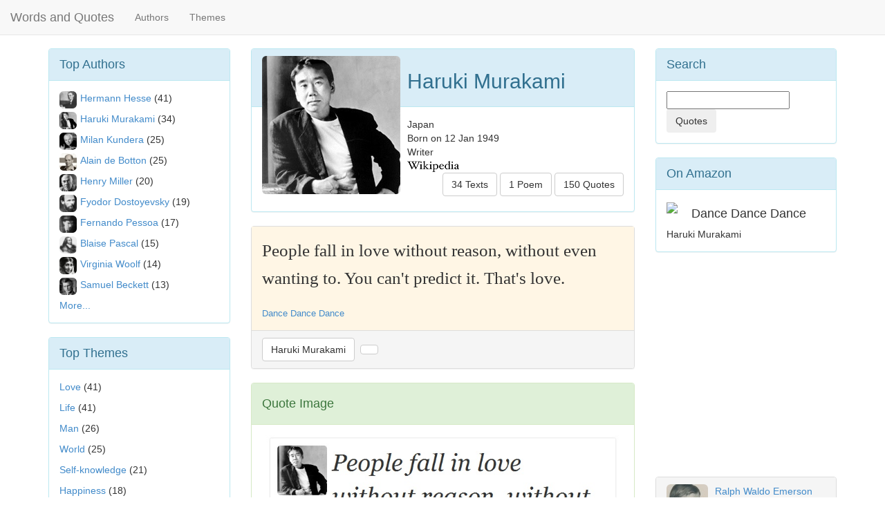

--- FILE ---
content_type: text/html; charset=UTF-8
request_url: https://www.wordsandquotes.com/quote/people-fall-in-love-without-reason-without-even-haruki-murakami-7269
body_size: 4718
content:
<!DOCTYPE html>
<html>

	<head>


		<meta http-equiv="X-UA-Compatible" content="IE=edge">
		<meta name="viewport" content="width=device-width, initial-scale=1">

		<link href="https://netdna.bootstrapcdn.com/bootstrap/3.1.1/css/bootstrap.min.css" rel="stylesheet">


		<title>On Love: People fall in love without reason, without eve...</title>
		<META name="Author" content="Words and Quotes">
		<META name="description" content="Haruki Murakami on Love: People fall in love without reason, without even wanting to. You can't predict it. That's love. - WordsandQuotes">
		<META name="keywords" content="quote,quotation,phrase,words">

		<META property="og:title" content="Haruki Murakami quote on Love">
		<META property="og:description" content="People fall in love without reason, without even wanting to. You can't predict it. That's love.">
		<META property="og:type" content="article">
		<META property="og:site_name" content="WordsandQuotes">
		<META property="og:image" content="http://www.wordsandquotes.com/imagesquotes/quotes-people-fall-in-love-without-reason-without-even-haruki-murakami-7269.jpg">

		<link rel="canonical" href="https://www.wordsandquotes.com/quote/people-fall-in-love-without-reason-without-even-haruki-murakami-7269">


	</head>

	<body style="padding-top: 70px;">


<script>
  (function(i,s,o,g,r,a,m){i['GoogleAnalyticsObject']=r;i[r]=i[r]||function(){
  (i[r].q=i[r].q||[]).push(arguments)},i[r].l=1*new Date();a=s.createElement(o),
  m=s.getElementsByTagName(o)[0];a.async=1;a.src=g;m.parentNode.insertBefore(a,m)
  })(window,document,'script','//www.google-analytics.com/analytics.js','ga');

  ga('create', 'UA-55203632-1', 'auto');
  ga('send', 'pageview');

</script>

<script>
  window.fbAsyncInit = function() {
    FB.init({
      appId      : '1463521473937438',
      xfbml      : true,
      version    : 'v2.1'
    });
  };

  (function(d, s, id){
     var js, fjs = d.getElementsByTagName(s)[0];
     if (d.getElementById(id)) {return;}
     js = d.createElement(s); js.id = id;
     js.src = "//connect.facebook.net/en_US/sdk.js";
     fjs.parentNode.insertBefore(js, fjs);
   }(document, 'script', 'facebook-jssdk'));
</script>



<nav class="navbar navbar-default navbar-fixed-top" role="navigation">
  <div class="container-fluid">

    <div class="navbar-header">
      <button type="button" class="navbar-toggle collapsed" data-toggle="collapse" data-target="#bs-navbar-collapse-1">
        <span class="sr-only">Toggle navigation</span>
        <span class="icon-bar"></span>
        <span class="icon-bar"></span>
        <span class="icon-bar"></span>
      </button>
      <a class="navbar-brand" href="/">Words and Quotes</a>
    </div>

    <div class="collapse navbar-collapse" id="bs-navbar-collapse-1">
      <ul class="nav navbar-nav">
        <!-- <li class="active"><a href="#">Authors</a></li> -->
        <li><a href="/authors/3">Authors</a></li>
        <li><a href="/themes/3">Themes</a></li>
      </ul>
      <!--
      <ul class="nav navbar-nav navbar-right">
      <form class="navbar-form navbar-right" role="search">
        <div class="form-group">
          <input type="text" class="form-control" placeholder="Search">
        </div>
        <button type="submit" class="btn btn-default">Submit</button>
      </form>
      </ul>
      -->

    </div><!-- /.navbar-collapse -->
  </div><!-- /.container-fluid -->
</nav>

		<div class="container"> <!-- container body -->



	

<div class="row">
<!--left-->
<div class="col-lg-3 hidden-xs hidden-sm hidden-md">




<div class="panel panel-info">
<div class="panel-heading">
<font size=+1>Top Authors</font>
</div>

<div class="panel-body">

<img class="img-rounded" style='float:left;width:25px;height:25px; margin-right:5px; margin-bottom:5px;' src="/images/autormd00111.jpg" alt="Hermann Hesse">
<a href="/authors/herman-hesse/texts" >Hermann Hesse</a>&nbsp;(41)
</P>
<img class="img-rounded" style='float:left;width:25px;height:25px; margin-right:5px; margin-bottom:5px;' src="/images/autormd20099.jpg" alt="Haruki Murakami">
<a href="/authors/haruki-murakami/texts" >Haruki Murakami</a>&nbsp;(34)
</P>
<img class="img-rounded" style='float:left;width:25px;height:25px; margin-right:5px; margin-bottom:5px;' src="/images/autormd00478.jpg" alt="Milan Kundera">
<a href="/authors/milan-kundera/texts" >Milan Kundera</a>&nbsp;(25)
</P>
<img class="img-rounded" style='float:left;width:25px;height:25px; margin-right:5px; margin-bottom:5px;' src="/images/autormd20775.jpg" alt="Alain de Botton">
<a href="/authors/alain-de-botton/texts" >Alain de Botton</a>&nbsp;(25)
</P>
<img class="img-rounded" style='float:left;width:25px;height:25px; margin-right:5px; margin-bottom:5px;' src="/images/autormd01175.jpg" alt="Henry Miller">
<a href="/authors/henry-miller/texts" >Henry Miller</a>&nbsp;(20)
</P>
<img class="img-rounded" style='float:left;width:25px;height:25px; margin-right:5px; margin-bottom:5px;' src="/images/autormd00063.jpg" alt="Fyodor Dostoyevsky">
<a href="/authors/fyodor-dostoyevsky/texts" >Fyodor Dostoyevsky</a>&nbsp;(19)
</P>
<img class="img-rounded" style='float:left;width:25px;height:25px; margin-right:5px; margin-bottom:5px;' src="/images/autormd00334.jpg" alt="Fernando Pessoa">
<a href="/authors/fernando-pessoa/texts" >Fernando Pessoa</a>&nbsp;(17)
</P>
<img class="img-rounded" style='float:left;width:25px;height:25px; margin-right:5px; margin-bottom:5px;' src="/images/autormd00004.jpg" alt="Blaise Pascal">
<a href="/authors/blaise-pascal/texts" >Blaise Pascal</a>&nbsp;(15)
</P>
<img class="img-rounded" style='float:left;width:25px;height:25px; margin-right:5px; margin-bottom:5px;' src="/images/autormd00254.jpg" alt="Virginia Woolf">
<a href="/authors/virginia-woolf/texts" >Virginia Woolf</a>&nbsp;(14)
</P>
<img class="img-rounded" style='float:left;width:25px;height:25px; margin-right:5px; margin-bottom:5px;' src="/images/autormd00286.jpg" alt="Samuel Beckett">
<a href="/authors/samuel-beckett/texts" >Samuel Beckett</a>&nbsp;(13)
</P>
<a href="/authors/3" >More...</a>
</div>
</div>



<div class="panel panel-info">
<div class="panel-heading">
<font size=+1>Top Themes</font>
</div>

<div class="panel-body">
<!--
<h4>Texts</h4>
-->

<a href="/themes/love/texts" >Love</a>&nbsp;(41)
</P>
<a href="/themes/life/texts" >Life</a>&nbsp;(41)
</P>
<a href="/themes/man/texts" >Man</a>&nbsp;(26)
</P>
<a href="/themes/world/texts" >World</a>&nbsp;(25)
</P>
<a href="/themes/selfknowledge/texts" >Self-knowledge</a>&nbsp;(21)
</P>
<a href="/themes/happiness/texts" >Happiness</a>&nbsp;(18)
</P>
<a href="/themes/society/texts" >Society</a>&nbsp;(18)
</P>
<a href="/themes/soul/texts" >Soul</a>&nbsp;(17)
</P>
<a href="/themes/writing/texts" >Writing</a>&nbsp;(14)
</P>
<a href="/themes/book/texts" >Book</a>&nbsp;(13)
</P>
<a href="/themes/3" >More...</a>

</div>
</div>



</div><!--/left-->

<!--center-->
<div class="col-lg-6 col-md-8 col-sm-8">


<div class="panel panel-info">

<div class="panel-heading">
<img class="img-responsive img-rounded" style='float:left;width:200px;height:200px; margin-right:10px; margin-bottom:10px;' src="/images/autorid20099.jpg" title="Haruki Murakami">
<h2>Haruki Murakami</h2>
</div>

<div class="panel-body">

<div style="float:left">
Japan
<BR>
Born on 12 Jan 1949
<BR>
Writer
<BR>
<a href="https://en.wikipedia.org/wiki/Haruki_Murakami" target=_blank><img src="/images/wikilogos.png"></a>
<BR>
</div>



<div style="float:right">
<a href="/authors/haruki-murakami/texts" class="btn btn-default ">34 Texts</a>
<a href="/authors/haruki-murakami/poems" class="btn btn-default ">1 Poem</a>
<a href="/authors/haruki-murakami/quotes" class="btn btn-default ">150 Quotes</a>
</div>

<!--
</p><span class="label label-default">Society</span>&nbsp;<span class="label label-default">Behavior</span>
-->
</div>


</div>






<div class="panel panel-default">

 	<div class="panel-body" style="background: #fff6e5">
 	<div style='font-family: georgia;line-height: 40px;font-size: 25px'>



  People fall in love without reason, without even wanting to. You can't predict it. That's love.
 	</div>
	<BR>
	<font size=-1><a href="/books/dance-dance-dance-haruki-murakami-15/quotes" title="Dance Dance Dance">Dance Dance Dance</a></font>


 	</div>

 	<div class="panel-footer">
  <a href="/authors/haruki-murakami/quotes" class="btn btn-default">Haruki Murakami</a>&nbsp;
  <a href="" class="btn btn-default"></a>
 	</div>

</div>

<div class="panel panel-success">

<div class="panel-heading">
<h4>Quote Image</h4>
</div>


<div class="panel-body">
<img class="img-responsive" src="/imagesquotes/quotes-people-fall-in-love-without-reason-without-even-haruki-murakami-7269.jpg" title="Haruki Murakami on : People fall in love without reason, without even wanting to. You can't predict it. That's love. - Words and Quotes">
</div>

<div class="panel-footer">
<font size=-1>You can download the image above and then post it in social networks as Facebook, Pinterest, Instagram, etc.</font>
</div>

</div>


	<div align="right">
	<div class="fb-share-button" data-href="http://www.wordsandquotes.com/quote/people-fall-in-love-without-reason-without-even-haruki-murakami-7269" data-layout="button_count"></div>
	<BR><BR>
	<a href="https://twitter.com/share" class="twitter-share-button" data-text="Haruki Murakami - People fall in love without reason, without even wanting to. You can't predict it. That's love...." data-count="horizontal">Tweet</a><script type="text/javascript" src="https://platform.twitter.com/widgets.js"></script>
	</div>
<fb:like href="http://www.wordsandquotes.com/quote/people-fall-in-love-without-reason-without-even-haruki-murakami-7269"></fb:like>
<fb:comments href="http://www.wordsandquotes.com/quote/people-fall-in-love-without-reason-without-even-haruki-murakami-7269" num_posts="5"></fb:comments>


</div><!--/center-->

<!--right-->
<div class="col-lg-3 col-md-4 col-sm-4">


<div class="panel panel-info">

<div class="panel-heading">
<font size=+1>Search</font>
</div>

<div class="panel-body">
<form class="form-search">
<input type="text" name="searchquery">
<button type="submit" class="btn" action="/index.php">Quotes</button>
</form>
</div>

</div>




<div class="panel panel-info">

<div class="panel-heading">
<font size=+1>On Amazon</font>
</div>

<div class="panel-body">

<div style='float:left;margin-right:20px; margin-bottom:10px;'>
<a href="https://www.amazon.com/gp/product/B004AP9W4Q/ref=as_li_tl?ie=UTF8&camp=1789&creative=9325&creativeASIN=B004AP9W4Q&linkCode=as2&tag=wordandquot-20&linkId=DAFAGOHW2DWOOVWQ" target=_blank><img border="0" src="http://ws-na.amazon-adsystem.com/widgets/q?_encoding=UTF8&ASIN=B004AP9W4Q&Format=_SL110_&ID=AsinImage&MarketPlace=US&ServiceVersion=20070822&WS=1&tag=wordandquot-20" ></a><img src="http://ir-na.amazon-adsystem.com/e/ir?t=wordandquot-20&l=as2&o=1&a=B004AP9W4Q" width="1" height="1" border="0" alt="" style="border:none !important; margin:0px !important;" />

</div>
<h4>Dance Dance Dance</h4>
Haruki Murakami

</div>

</div>





<fb:like-box href="http://www.facebook.com/wordsandquotescom" width="260" show_faces="false" stream="true" header="true"></fb:like-box>
</P>
<div>&nbsp;</div>

<script async src="//pagead2.googlesyndication.com/pagead/js/adsbygoogle.js"></script>
<!-- ForaPT -->
<ins class="adsbygoogle"
     style="display:inline-block;width:300px;height:250px"
     data-ad-client="ca-pub-3834045025292032"
     data-ad-slot="4463222065"></ins>
<script>
(adsbygoogle = window.adsbygoogle || []).push({});
</script>

<BR>

    	  <div class="panel panel-default">
         	<div class="panel-heading">
         		<img class="img-rounded" alt="Ralph Waldo Emerson" style='float:left;width:60px;height:60px; margin-right:10px;' src="/images/autormd00044.jpg">
         		<a href="/authors/ralph-waldo-emerson/texts">Ralph Waldo Emerson</a><BR>
         	</div>
         	<div class="panel-body">
           <span class="label label-default">On Anger:</span>&nbsp;"For every minute you remain angry, you give up sixty seconds of peace of mind."
           <BR><i>Essays</i>
         	</div>
        </div>

    	  <div class="panel panel-default">
         	<div class="panel-heading">
         		<img class="img-rounded" alt="Friedrich Nietzsche" style='float:left;width:60px;height:60px; margin-right:10px;' src="/images/autormd00022.jpg">
         		<a href="/authors/friedrich-wilhelm-nietzsche/quotes">Friedrich Nietzsche</a><BR>
         	</div>
         	<div class="panel-body">
           <span class="label label-default">On Destiny:</span>&nbsp;"Our destiny exercises its influence over us even when, as yet, we have not learned its nature: it is our future that lays down the law of our today."
           <BR><i>Human, All Too Human</i>
         	</div>
        </div>

    	  <div class="panel panel-default">
         	<div class="panel-heading">
         		<img class="img-rounded" alt="Francis Bacon" style='float:left;width:60px;height:60px; margin-right:10px;' src="/images/autormd00048.jpg">
         		<a href="/authors/francis-bacon/quotes">Francis Bacon</a><BR>
         	</div>
         	<div class="panel-body">
           <span class="label label-default">On Friendship:</span>&nbsp;"A crowd is not company; and faces are but a gallery of pictures; and talk but a tinkling cymbal, where there is no love."
           <BR><i>Essays</i>
         	</div>
        </div>
 <!--
    	  <div class="panel panel-default">
         	<div class="panel-heading">
         		<img class="img-rounded" style='float:left;width:60px;height:60px; margin-right:10px;' src="/images/autormd00063.jpg">
         		<a href="/authors/fyodor-dostoyevsky/texts">Fyodor Dostoyevsky</a><BR>
         	</div>
         	<div class="panel-body">
           <span class="label label-default">On Lie:</span>&nbsp;"Above all, don't lie to yourself. The man who lies to himself and listens to his own lie comes to a point that he cannot distinguish the truth within him, or around him, and so loses all respect for himself and for others. And having no respect he ceases to love."
           <BR><i>The Brothers Karamazov</i>
         	</div>
        </div>

    	  <div class="panel panel-default">
         	<div class="panel-heading">
         		<img class="img-rounded" style='float:left;width:60px;height:60px; margin-right:10px;' src="/images/autormd00125.jpg">
         		<a href="/authors/arthur-schopenhauer/quotes">Arthur Schopenhauer</a><BR>
         	</div>
         	<div class="panel-body">
           <span class="label label-default">On Freedom:</span>&nbsp;"A man can be himself only so long as he is alone; and if he does not love solitude, he will not love freedom; for it is only when he is alone that he is really free."
           <BR><i>Essays and Aphorisms</i>
         	</div>
        </div>
-->



</div>
<!--/right-->
</div>
<!--/row-->





 		</div> <!-- container body -->


<div class="container">



	<hr>
	<div class="footer">
	   <p>&copy; Words and Quotes 2014-2107 </p>
	</div>
</div> <!-- container -->



		<script src="https://code.jquery.com/jquery-1.11.0.min.js"></script>
		<script src="https://netdna.bootstrapcdn.com/bootstrap/3.1.1/js/bootstrap.min.js "></script>

	<script defer src="https://static.cloudflareinsights.com/beacon.min.js/vcd15cbe7772f49c399c6a5babf22c1241717689176015" integrity="sha512-ZpsOmlRQV6y907TI0dKBHq9Md29nnaEIPlkf84rnaERnq6zvWvPUqr2ft8M1aS28oN72PdrCzSjY4U6VaAw1EQ==" data-cf-beacon='{"version":"2024.11.0","token":"cec46540ea0b446bac65f3ad14d6b6c1","r":1,"server_timing":{"name":{"cfCacheStatus":true,"cfEdge":true,"cfExtPri":true,"cfL4":true,"cfOrigin":true,"cfSpeedBrain":true},"location_startswith":null}}' crossorigin="anonymous"></script>
<script>(function(){function c(){var b=a.contentDocument||a.contentWindow.document;if(b){var d=b.createElement('script');d.innerHTML="window.__CF$cv$params={r:'9c1857699dc58cc1',t:'MTc2OTAxNDU1MA=='};var a=document.createElement('script');a.src='/cdn-cgi/challenge-platform/scripts/jsd/main.js';document.getElementsByTagName('head')[0].appendChild(a);";b.getElementsByTagName('head')[0].appendChild(d)}}if(document.body){var a=document.createElement('iframe');a.height=1;a.width=1;a.style.position='absolute';a.style.top=0;a.style.left=0;a.style.border='none';a.style.visibility='hidden';document.body.appendChild(a);if('loading'!==document.readyState)c();else if(window.addEventListener)document.addEventListener('DOMContentLoaded',c);else{var e=document.onreadystatechange||function(){};document.onreadystatechange=function(b){e(b);'loading'!==document.readyState&&(document.onreadystatechange=e,c())}}}})();</script></body>
</html>



--- FILE ---
content_type: text/html; charset=utf-8
request_url: https://www.google.com/recaptcha/api2/aframe
body_size: 266
content:
<!DOCTYPE HTML><html><head><meta http-equiv="content-type" content="text/html; charset=UTF-8"></head><body><script nonce="yLl4cHAincA2ZJT770SOwA">/** Anti-fraud and anti-abuse applications only. See google.com/recaptcha */ try{var clients={'sodar':'https://pagead2.googlesyndication.com/pagead/sodar?'};window.addEventListener("message",function(a){try{if(a.source===window.parent){var b=JSON.parse(a.data);var c=clients[b['id']];if(c){var d=document.createElement('img');d.src=c+b['params']+'&rc='+(localStorage.getItem("rc::a")?sessionStorage.getItem("rc::b"):"");window.document.body.appendChild(d);sessionStorage.setItem("rc::e",parseInt(sessionStorage.getItem("rc::e")||0)+1);localStorage.setItem("rc::h",'1769014561639');}}}catch(b){}});window.parent.postMessage("_grecaptcha_ready", "*");}catch(b){}</script></body></html>